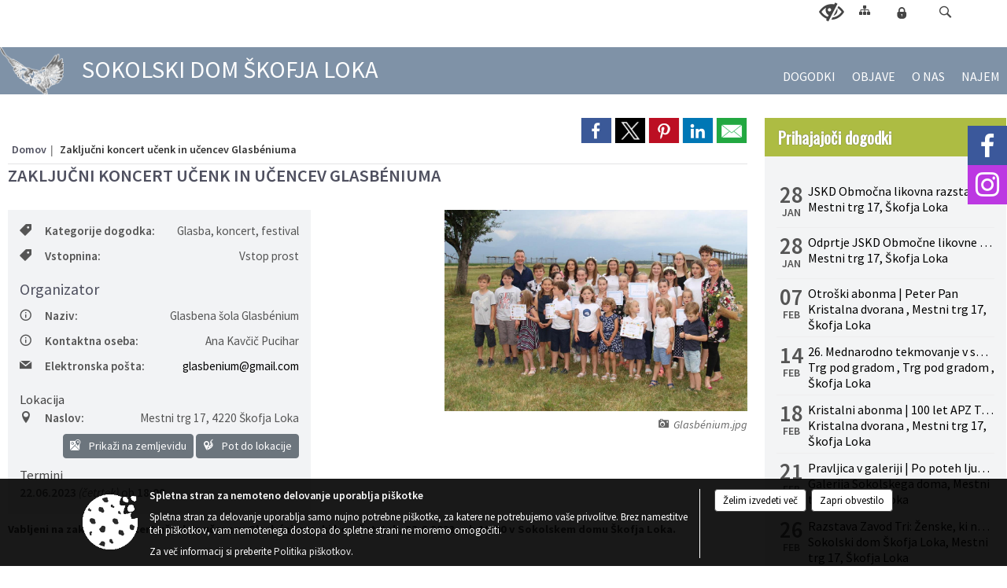

--- FILE ---
content_type: text/html; charset=utf-8
request_url: https://www.sokolskidom.si/objava/758833
body_size: 102148
content:



<!DOCTYPE html>
<html lang="sl">
<head prefix="og: https://ogp.me/ns#">
    <meta charset="utf-8" />
    <meta property="og:type" content="website" />
    <title>Zaključni koncert učenk in učencev Glasb&#233;niuma - sokolskidom.si</title>
    <meta property="og:title" content="Zaključni koncert učenk in učencev Glasb&#233;niuma - sokolskidom.si" />
    <meta property="fb:app_id" content="1414532895426376" />
    <meta name="copyright" content="Copyright Sigmateh, 2025. Vse pravice pridržane.">
    <meta name="author" content="E-občina">
    <meta name="description" content="Vabljeni na zaključni koncert učenk in učencev Glasb&amp;eacute;niuma, ki bo v četrtek, 22.6.2023, ob 18.00 v Sokolskem domu &amp;Scaron;kofja Loka. 
 
 " />
    <meta property="og:description" content="Vabljeni na zaključni koncert učenk in učencev Glasb&amp;eacute;niuma, ki bo v četrtek, 22.6.2023, ob 18.00 v Sokolskem domu &amp;Scaron;kofja Loka. 
 
 " />
    <meta name="keywords" content="novice, aktualno dogajanje, novice v regiji, obcinske novice, občinske novice, oglasna deska, dogajanje v obcini, dogajanje v občini, obcinska stran, občinska stran, novosti v obcini, novosti v občini, Sokolski dom Škofja Loka, Sokolski dom Škofja Loka" />
    <meta name="viewport" content="width=device-width, initial-scale=1.0" />
    
    
                    <meta property="og:url" content="https://www.sokolskidom.si/objava/758833" />
                    <meta property="og:image" content="http://www.sokolskidom.si/Datoteke/Slike/Novice/758833/l_758833_1.jpg" />
                

            <link rel="shortcut icon" href="/favicons/sokolskidom/favicon.ico?v=7kxM7lPYPq">
        <link rel="canonical" href="https://www.sokolskidom.si/objava/758833" />
        <link rel="sitemap" type="application/xml" title="Sitemap" href="/sitemapxml">

    <script src="/bundles/jquerybasic?v=391"></script>

    <script src="/bundles/bootstrap?v=391"></script>


    <!--[if lte IE 9]>
        <link href="/Scripts/animateit/iefix?v=WVNPMo8DK8TNI_w7e8_RCm17J9vKRIQ26uWUHEE5Dy01" rel="stylesheet"/>

    <![endif]-->
    <link href="/Content/osnovno?v=391" rel="stylesheet"/>

    <link href="/Content/bootstrap/bootstrap.min.css?v=391" rel="stylesheet"/>


    <script type="text/javascript">
        window.addEventListener("DOMContentLoaded", function () {
            if (window.navigator.userAgent.indexOf("Trident/") > 0) {
                alert("Ker za brskanje uporabljate starejšo različico spletnega brskalnika, vse funkcionalnosti spletnega mesta morda ne bodo na voljo. Predlagamo, da namestite Microsoft EDGE, Mozilla Firefox, Google Chrome ali katerega od drugih sodobnih spletnih brskalnikov.");
            }
        });
    </script>

    <script class="structured-data-org" type="application/ld+json">
        {
        "@context":"https://schema.org",
        "@type":"Organization",
        "name":"Sokolski dom Škofja Loka",
        "legalName":"Sokolski dom Škofja Loka",
        "url":"https://www.sokolskidom.si",
        "logo":"https://e-obcina.si/Images/Grbi/sokolskidom.png",
        "contactPoint":
        {"@type":"ContactPoint","contactType":"Spletna stran Sokolski dom Škofja Loka","telephone":"[04 511 23 35]","email":"info@sokolskidom.si"}
        }
    </script>



        <link href="/Content/TinyMce/tinymce.min.css" rel="stylesheet" type="text/css" />

            <link href="/Content/Glave/modern5.min.css" rel="stylesheet" type="text/css" />
        <link href="/Content/Personalized/360.min.css" rel="stylesheet" type="text/css" />


    <link rel="stylesheet" href="/Fonts/eoicons/eoicons.css" />

    
    <link href="/Content/Responsive/novica?v=StFp0hTnC6woZi59JX9mogjjEoQcv0xHXfZK_LtP9O01" rel="stylesheet"/>


</head>
<body class="subpage    sl-SI">


    <div id="menu_mobile">
        <div id="header">
            <a href="#menu-left" class="eoicons eoicon-list" style="left: 0;" title="Meni - levo" aria-label="Meni - levo"></a>

            
            <a href="#menu-right" class="eoicons eoicon-user2" style="right: 0;" title="Meni - desno" aria-label="Meni - desno"></a>

        </div>

        <nav id="menu-left" role="navigation" aria-label="Glavna navigacija">
            <ul>
                        <li>
                                <a href="/objave/43" target="_self">
                                    <span>DOGODKI</span>
                                </a>
                                                    </li>
                        <li>
                                    <span>OBJAVE</span>
                                                            <ul>
                                        <li>
                                                <a href="/objava/840816" target="_self">Javni pozivi</a>

                                        </li>
                                </ul>
                        </li>
                        <li>
                                    <span>O NAS</span>
                                                            <ul>
                                        <li>
                                                <a href="/objave/347" target="_self">Vizitka</a>

                                        </li>
                                        <li>
                                                <a href="/objava/97608" target="_self">Predstavitev</a>

                                        </li>
                                        <li>
                                                <a href="/objava/97553" target="_self">Mala galerija Občine Škofja Loka </a>

                                        </li>
                                        <li>
                                                <a href="/objave/255" target="_self">Delovni čas</a>

                                        </li>
                                        <li>
                                                <a href="/objava/97574" target="_self">Logotipi</a>

                                        </li>
                                        <li>
                                                <a href="/objava/97580" target="_self">Zgodovina sokolskega doma</a>

                                        </li>
                                        <li>
                                                <a href="/objava/724357" target="_self">Informacije javnega značaja</a>

                                        </li>
                                </ul>
                        </li>
                        <li>
                                <a href="/objava/97591" target="_self">
                                    <span>NAJEM</span>
                                </a>
                                                    </li>

            </ul>
        </nav>

        <nav id="menu-right" role="navigation" aria-label="Nastavitve">
            <ul>
                    <li>
                        <a id="login-link-mobile" href="/Prijava">Prijava</a>
                        <script type="text/javascript">
                            $(function () {
                                $("#login-link-mobile").prop("href", "/prijava?ReturnUrl=" + window.location.pathname);
                            });
                        </script>
                    </li>
                    <li>
                        <a href="/Registracija">Registracija</a>
                    </li>
            </ul>
        </nav>
    </div>
    <script type="text/javascript">
        $(function () {
            $("#menu-left .mm-btn_close").removeClass("mm-btn_close").addClass("mm-btn_search");
            $("#menu-left .mm-btn_search").attr("href", "javascript:void(0);");

            $(document).on("click", "#menu-left .mm-btn_search", function () {
                $("#menu-left .mm-searchfield").submit();
            });

            $("nav#menu-left .mm-navbars_top .mm-navbar .mm-btn_search").removeAttr("aria-owns"); // brez tega je celotna stran aria-hidden=true
        })



        document.addEventListener(
            "DOMContentLoaded", () => {
            new Mmenu("nav#menu-left", {
                "offCanvas": {
                    "position": "left-front"
                },
                "theme": "dark",
                "navbar": {
                    "title": "Glavni meni"
                },
                "navbars": [
                    {
                        "position": "top",
                        "content": [
                            "searchfield"
                        ]
                    }

,{"position": "bottom","content": ["<a class='eoicons eoicon-facebook' href='https://www.facebook.com/KulturniCenterSokolskiDomSkofjaLoka/'></a>","<a class='eoicons eoicon-phone2' href='tel:04 511 23 35'></a>","<a class='eoicons eoicon-mail' href='mailto:info@sokolskidom.si'></a>"]}                ],
                "searchfield": {
                    placeholder: "Začni iskanje...",
                    title: "Za pričetek iskanja kliknite na puščico >",
                    noResults: "",
                    add: true,
                    search: false,
                    searchIn: "#abc123"
                }
            }, {
                "searchfield": {
                    "form": {
                        action: "/search",
                        method: "get"
                    },
                    "input": {
                        type: "text",
                        name: "search_term",
                        id: "searchform"
                    },
                    "submit": true
                }
            });

            new Mmenu("nav#menu-right", {
                "offCanvas": {
                    "position": "right-front"
                },
                "theme": "dark",
                "navbar": {
                    "title": "Uporabnik"
                }
            });

            if ($("#vsebina .modal").length > 0) {
                $.each($("#vsebina .modal"), function () {
                    $(this).appendTo("body");
                });
            }
        });
    </script>
    <style type="text/css">
        .mm-navbars.mm-navbars--bottom {
            font-size: 1.5rem;
        }
    </style>
<div id="head-container" class="headstyle-modern5 d-print-none">
    <a id="jump-to-main-content" href="#maincontent" aria-label="Skok na vsebino">Skok na vsebino</a>

    <div id="top_row" class="skrij_pod_815">
        <div id="top_menu_container">
        <ul id="top_menu" class="skrij_pod_815">
            
                            <li>
                    <div class="menuItems">
                        <a class="eoicons eoicon-blind" href="#" onclick="$('#bps_control').modal('show');" title="Uporabniki z različnimi oblikami oviranosti"></a>
                    </div>
                </li>
                <li>
                    <div class="menuItems">
                        <a class="eoicons eoicon-sitemap" href="/sitemap" title="Kazalo strani"></a>
                    </div>
                </li>
                                                                                                                                        <li>
                    <a class="eoicons eoicon-locked1" id="login-link" href="/prijava" title="Prijava"></a>
                    <script type="text/javascript">
                        $(function () {
                            $("#login-link").prop("href", "/prijava?ReturnUrl=" + window.location.pathname);
                        });
                    </script>
                </li>
            <li class="search">
                <div class="menuItems">
                    <form id="search_form" method="GET" action="/search">
                        <input aria-label="Iskane ključne besede" id="search_term" name="search_term" placeholder="ISKANJE" />
                        <span aria-label="Išči" class="eoicons eoicon-search" id="search_btn" name="search_btn" role="button"></span>
                        <span id="search_close_button">✕</span>
                    </form>
                </div>
            </li>
        </ul>
        </div>
    </div>

        
        <div id="logo_container">
            <a href="/">
                <img alt="Grb Sokolski dom Škofja Loka" id="logo" src="/Images/Grbi/sokolskidom.png" />
                    <div id="municipality_name">
                        <span class="municipality_word">
                        </span>
Sokolski dom Škofja Loka                                            </div>
            </a>
        </div>

<div id="top_container">        
<div id="menu_desktop">
    <div>
        <div class="MeniClass" role="navigation" aria-label="Glavna navigacija">
            <ul id="main_menu" role="menubar">
                        <li role="none">
                                <a role="menuitem" class="menu_title" href="/objave/43" style="border-color:" target="_self" aria-haspopup="false">
                                    <span style="border-color:">
                                            <span>DOGODKI</span>
                                    </span>
                                </a>
                                                    </li>
                        <li role="none">
                                <a role="menuitem" href="#" target="_self" class="menu_title" aria-haspopup="true">
                                    <span style="border-color:">OBJAVE</span>
                                </a>
                                                            <ul role="menu" class="menu_column" style="border-left-color:;">
                                        <li role="none" class="col-md-auto px-0">
                                                <a role="menuitem" aria-haspopup="false" href="/objava/840816" target="_self">Javni pozivi</a>

                                        </li>
                                </ul>
                        </li>
                        <li role="none">
                                <a role="menuitem" href="#" target="_self" class="menu_title" aria-haspopup="true">
                                    <span style="border-color:">O NAS</span>
                                </a>
                                                            <ul role="menu" class="menu_column" style="border-left-color:;">
                                        <li role="none" class="col-md-auto px-0">
                                                <a role="menuitem" aria-haspopup="false" href="/objave/347" target="_self">Vizitka</a>

                                        </li>
                                        <li role="none" class="col-md-auto px-0">
                                                <a role="menuitem" aria-haspopup="false" href="/objava/97608" target="_self">Predstavitev</a>

                                        </li>
                                        <li role="none" class="col-md-auto px-0">
                                                <a role="menuitem" aria-haspopup="false" href="/objava/97553" target="_self">Mala galerija Občine Škofja Loka </a>

                                        </li>
                                        <li role="none" class="col-md-auto px-0">
                                                <a role="menuitem" aria-haspopup="false" href="/objave/255" target="_self">Delovni čas</a>

                                        </li>
                                        <li role="none" class="col-md-auto px-0">
                                                <a role="menuitem" aria-haspopup="false" href="/objava/97574" target="_self">Logotipi</a>

                                        </li>
                                        <li role="none" class="col-md-auto px-0">
                                                <a role="menuitem" aria-haspopup="false" href="/objava/97580" target="_self">Zgodovina sokolskega doma</a>

                                        </li>
                                        <li role="none" class="col-md-auto px-0">
                                                <a role="menuitem" aria-haspopup="false" href="/objava/724357" target="_self">Informacije javnega značaja</a>

                                        </li>
                                </ul>
                        </li>
                        <li role="none">
                                <a role="menuitem" class="menu_title" href="/objava/97591" style="border-color:" target="_self" aria-haspopup="false">
                                    <span style="border-color:">
                                            <span>NAJEM</span>
                                    </span>
                                </a>
                                                    </li>
            </ul>
        </div>
    </div>
</div>


    </div>

</div>

<script type="text/javascript">
    function toggleSearchInput() {
        if ($('.search .menuItems #search_term').width() > 0) {
            $('.search .menuItems #search_term').removeClass("active");
            $('.search .menuItems #search_btn').removeClass("active");
            $('.search .menuItems #search_close_button').removeClass("active");
        } else {
            $('.search .menuItems #search_term').focus();
            $('.search .menuItems #search_term').addClass("active");
            $('.search .menuItems #search_btn').addClass("active");
            $('.search .menuItems #search_close_button').addClass("active");
        }
        $('#top_menu_container #top_menu li:not(.search)').fadeToggle(800);
    }

    $(document).on("click", ".search .menuItems #search_btn", function () {
        if ($('.search .menuItems #search_term').width() > 0) {
            $(".search .menuItems #search_form").submit();
        } else {
            toggleSearchInput();
        }
    });

    $(document).on("click", ".search .menuItems #search_close_button", function () {
        toggleSearchInput();
    });

    $(function () {
        if ($('#top_container #main_menu ul').length > 0) {
            new Menubar($('#top_container #main_menu').get(0)).init();
        }

        if ($(window).width() < 815) {
            $("#menu_mobile").show();
        }

    });

    $(window).resize(function () {
        if ($(window).width() < 815) {
            $("#menu_mobile").show();
        } else {
            $("#menu_mobile").hide();
        }
    });
</script>

        <link href="/Content/Stili/osnovni3.min.css" rel="stylesheet" type="text/css" />

        <div id="top_section_title_container">
              
        </div>
    


    <div id="sidebar">
            <div id="social_sidebar">
                    <a href="https://www.facebook.com/KulturniCenterSokolskiDomSkofjaLoka/" target="_blank" class="eoicons eoicon-facebook" title="Facebook"></a>
                                                                    <a href="https://www.instagram.com/sokolskidomskofjaloka/" target="_blank" class="eoicons eoicon-instagram" title="Instagram"></a>
                                            </div>



            <div id="bps-popup" class="skrij_nad_815 d-print-none">
                <div>
                    <a href="#" onclick="$('#bps_control').modal('show');" class="eoicons eoicon-eye" title="Uporabniki z različnimi oblikami oviranosti"></a>
                </div>
            </div>
    </div>
    <div id="vsebina" data-id="758833">
            <div id="middle-column" class=" margin-right-menu" role="main">
                <a name="maincontent"></a>
                




    <div class="spodnja_crta osrednji_vsebina" style="overflow: visible;">
        

<div class="social_row d-print-none">
    <div class="social-group">
        <div class="title">Deli s prijatelji</div>
        <div class="plugins">
            <button type="button" class="social-facebook image-effect-1" role="link" title="Deli na omrežju Facebook" onclick="window.open('http://www.facebook.com/sharer.php?u=https://www.sokolskidom.si/objava/758833', 'mywin' ,'left=50,top=50,width=600,height=350,toolbar=0'); return false;"></button>
            <button type="button" class="social-x image-effect-1" role="link" title="Deli na omrežju Twitter" onclick="window.open('https://twitter.com/intent/tweet?text=Zaključni koncert učenk in učencev Glasb&#233;niuma - sokolskidom.si&amp;url=https://www.sokolskidom.si/objava/758833;via=E-obcina.si', 'mywin' ,'left=50,top=50,width=600,height=350,toolbar=0'); return false;"></button>
            <button type="button" class="social-pinterest image-effect-1" role="link" title="Deli na omrežju Pinterest" onclick="window.open('http://pinterest.com/pin/create/button/?url=https://www.sokolskidom.si/objava/758833&amp;media=https://www.e-obcina.si/Datoteke/Slike/Novice/758833/l_758833_1.jpg', 'mywin' ,'left=50,top=50,width=600,height=350,toolbar=0'); return false;"></button>
            <button type="button" class="social-linkedin image-effect-1" role="link" title="Deli na omrežju LinkedIn" onclick="window.open('http://www.linkedin.com/shareArticle?mini=true&url=https://www.sokolskidom.si/objava/758833&amp;media=https://www.e-obcina.si/Datoteke/Slike/Novice/758833/l_758833_1.jpg', 'mywin' ,'left=50,top=50,width=600,height=350,toolbar=0'); return false;"></button>
            <button type="button" class="social-mail image-effect-1" role="link" title="Pošlji po e-pošti" onclick="window.open('mailto:?subject=Zaključni koncert učenk in učencev Glasb&#233;niuma - sokolskidom.si&body=https://www.sokolskidom.si/objava/758833&amp;');"></button>
        </div>
    </div>
</div><input id="current_content_id" name="current_content_id" type="hidden" value="6364" /><div id="current-location" class="d-print-none colored_links">
    <div>
        <a style="overflow: hidden; display: inline-block;" href="/">Domov</a>
         <span id="current-location-title" class="odreziTekstDodajTriPike">Zaključni koncert učenk in učencev Glasbéniuma</span>    </div>
</div>
    <h1 id="main_title">

Zaključni koncert učenk in učencev Glasb&#233;niuma    </h1>




            <div id="short_info">
                    <span style="padding-right: 15px;"><span class="emunicipality-calendar-icon emunicipality-calendar-icon-md" data-bs-toggle="tooltip" title="Datum objave"></span>25. 4. 2023</span>
                                    <span style="padding-right: 15px;">
                        <span class="emunicipality-author-icon emunicipality-author-icon-md" data-bs-toggle="tooltip" title="Objavil"></span>
Tea O.                    </span>
                                    <span style="padding-right: 15px;"><span class="emunicipality-stat-icon emunicipality-stat-icon-md" data-bs-toggle="tooltip" title="Število ogledov (podatek se osveži vsakih 15 minut)"></span>580</span>
            </div>



        <ul class="main-post-tabs nav nav-tabs mt-3" style="clear: left; display: none;">
                        <li class="nav-item">
                <a class="nav-link active" data-id="category_default" data-bs-toggle="tab" href="#category_default">
Osnovni podatki                </a>
            </li>
                    </ul>

        <input id="current_page" name="current_page" type="hidden" value="1" />
        <input id="current_tab" name="current_tab" type="hidden" value="" />

        <div class="tab-content" style="clear: left;">
            <div id="category_default" class="tab-pane active">
                



<div class="details_category_43" style="margin-top: 15px; clear: both;">
                    <div id="cover_image" style="float: right;">
                    <figcaption itemprop="caption description">
                        <a title="Glasb&#233;nium.jpg" href="/Datoteke/Slike/Novice/758833/l_758833_1.jpg" rel="picture[gallery]" class="image-container">
                            <img alt="" aria-hidden="true" src="/Datoteke/Slike/Novice/758833/l_758833_1.jpg" style="max-width: 400px; padding: 0 0 15px 15px;" />
                                <div class="caption_details" style="font-style: italic; color: #666; padding-left: 10px; position: relative; top: -7px; text-align: right; font-size: .9rem; max-width: 400px;"><span class="eoicons eoicon-camera" style="margin-right: 5px;"></span>Glasb&#233;nium.jpg</div>
                        </a>
                    </figcaption>
                </div>




<div class="podrobnosti spodnja_crta detailsbox_style_1">
            <div class="details-content">
                                        <div style="clear: both; position: relative;">
                            
                <label style="float: left; font-weight: 600;"><span class="eoicons eoicon-tag"></span>Kategorije dogodka:</label>
                <span style="float: right; padding-left: 28px;">

Glasba, koncert, festival                </span>

                        </div>
                        <div style="clear: both; position: relative;">
                            
                <label style="float: left; font-weight: 600;"><span class="eoicons eoicon-tag"></span>Vstopnina:</label>
                <span style="float: right; padding-left: 28px;">

Vstop prost                </span>

                        </div>
                        <div style="clear: both; position: relative;">
                            
                                    <h2 class="content_subtitle">
                                        Organizator
                                    </h2>
<div style="clear: both; position: relative;">
                                <label style="float: left; font-weight: 600;"><span class="eoicons eoicon-info2"></span>Naziv:</label>
                            <span style="float: right; padding-left: 28px; clear: right;">Glasbena šola Glasbénium</span>
</div><div style="clear: both; position: relative;">
                                <label style="float: left; font-weight: 600;"><span class="eoicons eoicon-info2"></span>Kontaktna oseba:</label>
                            <span style="float: right; padding-left: 28px; clear: right;">Ana Kavčič Pucihar </span>
</div><div style="clear: both; position: relative;">
                    <label style="float: left; font-weight: 600;"><span class="eoicons eoicon-mail"></span>Elektronska pošta:</label>
                        <span style="float: right; padding-left: 28px; clear: right;"><a href="mailto:glasbenium@gmail.com">glasbenium@gmail.com</a></span>
</div>
                        </div>
                        <div style="clear: both; position: relative;">
                            
                        <div class="podnaslov">Lokacija</div>
                        <div class="details-content">
                                <div>
                                    <label style="float: left; font-weight: 600;"><span class="eoicons eoicon-location"></span>Naslov:</label>
                                    <span itemprop="address" itemscope itemtype="http://schema.org/PostalAddress" style="float: right; padding-left: 28px;">
<span itemprop="streetAddress">Mestni trg 17</span>,                                        <span itemprop="addressLocality">4220 Škofja Loka</span>                                    </span>
                                </div>

                            <div style="clear: both; text-align: right;">
                                    <span onclick="showLocationOnMap(758833);" class="btn btn-secondary btn-sm" aria-label="Prikaži na zemljevidu" style="cursor: pointer;" itemprop="googlemaps">
                                        <span class="eoicons eoicon-googlemaps" style="color: #FFF;" aria-hidden="true"></span> Prikaži na zemljevidu
                                    </span>
                                                                    <span onclick="OpenPlatformDependentGeoLink(46.16465729999999, 14.307485400000019);" class="btn btn-secondary btn-sm" aria-label="Pot do lokacije" style="cursor: pointer;">
                                        <span class="eoicons eoicon-route" style="color: #FFF;" aria-hidden="true"></span> Pot do lokacije
                                    </span>
                            </div>
                        </div>

                        </div>


            </div>

        <div class="podnaslov">Termini</div>
        <div class="details-content">

                    <div itemprop="startDate">
                        <span style="font-weight: 600;">22.06.2023</span><span style="font-style: italic;"> (četrtek)</span> ob <span style="font-weight: 600;">18:00</span>
                    </div>
        </div>

    

</div>

<script type="text/javascript">
    $(function () {
        $('.podrobnosti').filter(function () {
            return $.trim($(this).text()).length == 0;
        }).remove();
    });
</script>
            <div style="clear: left;">
                
                    <div class="opis obogatena_vsebina colored_links">
                        
                        <div><strong>Vabljeni na zaključni koncert učenk in učencev Glasb&eacute;niuma, ki bo v četrtek, 22.6.2023, ob 18.00 v Sokolskem domu &Scaron;kofja Loka.&nbsp;</strong></div>
<div>&nbsp;</div>
<div>&nbsp;</div>
                    </div>

            </div>
            <div style="clear: left;">
                

<div class="priloge">
</div>
            </div>
            <div style="clear: left;">
                



<div class="gallery gallery_big">

</div>
            </div>
            <div style="clear: left;">
                

<div class="priloge">
</div>
            </div>



    

    



    



    
    

    

</div>


        <h2 class="related-posts-title" style="margin-top: 20px;">
            Dogodki v občini
        </h2>
        <div class="row relatedposts">
                <div class="card-group col-sm-3 mb-3">
                    <a href="/dogodek/1143621" class="card">
                        <div class="card-img-top" style="background-image: url('/Datoteke/Slike/Novice/1143621/m_1143621_1.jpg'); background-repeat: no-repeat; background-size: contain; background-position-x: center;"></div>

                        <div class="card-body">
                            <h5 class="card-title color1 ellipsis mt-0">Kristalni abonma | 100 let APZ Tone Tomšič</h5>
                                <p class="card-text"><span class="eoicons eoicon-calendar"></span>18. 02. 2026</p>
                        </div>
                    </a>
                </div>
                <div class="card-group col-sm-3 mb-3">
                    <a href="/dogodek/1145842" class="card">
                        <div class="card-img-top" style="background-image: url('/Datoteke/Slike/Novice/1145842/m_1145842_1.jpg'); background-repeat: no-repeat; background-size: contain; background-position-x: center;"></div>

                        <div class="card-body">
                            <h5 class="card-title color1 ellipsis mt-0">Pravljica v galeriji | Po poteh ljudskih pravljic in pesmi</h5>
                                <p class="card-text"><span class="eoicons eoicon-calendar"></span>21. 02. 2026</p>
                        </div>
                    </a>
                </div>
                <div class="card-group col-sm-3 mb-3">
                    <a href="/dogodek/1225746" class="card">
                        <div class="card-img-top" style="background-image: url('/Datoteke/Slike/Novice/1225746/m_1225746_1.jpg'); background-repeat: no-repeat; background-size: contain; background-position-x: center;"></div>

                        <div class="card-body">
                            <h5 class="card-title color1 ellipsis mt-0">Odprtje razstave Zavod Tri: Ženske, ki nas navdihujejo</h5>
                                <p class="card-text"><span class="eoicons eoicon-calendar"></span>26. 02. 2026</p>
                        </div>
                    </a>
                </div>
                <div class="card-group col-sm-3 mb-3">
                    <a href="/dogodek/1141803" class="card">
                        <div class="card-img-top" style="background-image: url('/Datoteke/Slike/Novice/1141803/m_1141803_1.jpg'); background-repeat: no-repeat; background-size: contain; background-position-x: center;"></div>

                        <div class="card-body">
                            <h5 class="card-title color1 ellipsis mt-0">Otroški abonma | Bremenski godci</h5>
                                <p class="card-text"><span class="eoicons eoicon-calendar"></span>14. 03. 2026</p>
                        </div>
                    </a>
                </div>
        </div>
            <h2 class="related-posts-title" style="margin-top: 30px;">
                Dogodki v regiji
            </h2>
            <div class="row relatedposts">
                    <div class="card-group col-sm-3 mb-3">
                        <a href="https://www.skofjaloka.si/dogodek/1215232" class="card">
                            <div class="card-img-top" style="background-image: url('/Datoteke/Slike/Novice/1215232/m_1215232_1.jpg'); background-repeat: no-repeat; background-size: contain;"></div>
                            <div class="card-label">Škofja Loka</div>

                            <div class="card-body">
                                <h5 class="card-title color1 ellipsis mt-0">ČAS TEČE - Marjan Manček</h5>
                                    <p class="card-text"><span class="eoicons eoicon-calendar"></span>27. 01. 2026</p>
                            </div>
                        </a>
                    </div>
                    <div class="card-group col-sm-3 mb-3">
                        <a href="https://www.preddvor.si/dogodek/1176335" class="card">
                            <div class="card-img-top" style="background-image: url('/Datoteke/Slike/Novice/1176335/m_1176335_1.jpg'); background-repeat: no-repeat; background-size: contain;"></div>
                            <div class="card-label">Preddvor</div>

                            <div class="card-body">
                                <h5 class="card-title color1 ellipsis mt-0">Petki za mlade: druženje, pomoč pri učenju, ustvarjanje</h5>
                                    <p class="card-text"><span class="eoicons eoicon-calendar"></span>27. 01. 2026</p>
                            </div>
                        </a>
                    </div>
                    <div class="card-group col-sm-3 mb-3">
                        <a href="https://www.ziri.si/dogodek/1187661" class="card">
                            <div class="card-img-top" style="background-image: url('/Datoteke/Slike/Novice/1187661/m_1187661_1.jpg'); background-repeat: no-repeat; background-size: contain;"></div>
                            <div class="card-label">Žiri</div>

                            <div class="card-body">
                                <h5 class="card-title color1 ellipsis mt-0">Čas teče - Marjan Manček</h5>
                                    <p class="card-text"><span class="eoicons eoicon-calendar"></span>27. 01. 2026</p>
                            </div>
                        </a>
                    </div>
                    <div class="card-group col-sm-3 mb-3">
                        <a href="https://www.ziri.si/dogodek/1222945" class="card">
                            <div class="card-img-top" style="background-image: url('/Datoteke/Slike/Novice/1222945/m_1222945_1.jpg'); background-repeat: no-repeat; background-size: contain;"></div>
                            <div class="card-label">Žiri</div>

                            <div class="card-body">
                                <h5 class="card-title color1 ellipsis mt-0">Razstava klekljanih križev</h5>
                                    <p class="card-text"><span class="eoicons eoicon-calendar"></span>24. 04. 2026</p>
                            </div>
                        </a>
                    </div>
            </div>

<link href="/Content/prettyphoto?v=Ni9Ui5ITfpqR7CsZ3wLjkofZnACGbCMJpy2-Ah50X4A1" rel="stylesheet"/>

<script src="/bundles/prettyphoto?v=nOAa94hOdnOlTveHTEXlwqH1mFhaoTAWhY6beQyUerU1"></script>


<script type="text/javascript">
    $(function() {
        $("a[rel^='picture']").magnificPopup({type:'image', gallery: { enabled: true } });
    });
</script>
            </div>
                    </div>
    </div>


<script type="text/javascript">
    $(function () {
        $(".main-post-tabs").each(function () {
            if ($(this).find('> li').length > 1) {
                $(this).css("display", "flex");
            }
        });

        initBootstrapTooltips();

        var hash = window.location.hash.substr(1);
        if (hash != "") {
            $('.nav-tabs a[href="#' + hash + '"]').tab('show');
        }

        $("body").addClass("single_post");
    });

    $('.main-post-tabs a').click(function (e) {
        if ($(this).data("id").substring(0, 8) == "category") {
            $("#current_tab").val($(this).data("id").substring(8));
            window.location.hash = $(this).data("id"); // spremenimo hash v url-ju zaradi povratka na isto stran (npr. iz seje komisije nazaj na komisijo)
            $('html, body').animate({ scrollTop: '0px' }, 300);
        }
    });

    function UpdateList() {
        $('.main-post-tabs a[href="#category' + ($("#current_tab").val() != '' ? $("#current_tab").val() : 0) + '"]').tab('show');
        $("#category" + ($("#current_tab").val() != '' ? $("#current_tab").val() : 0)).html('<div class="loading_svg_1"></div>');
        $.ajax({
            url: "/GetPosts",
            type: "POST",
            cache: false,
            data: {
                page: $("#current_page").val(),
                related_post_id: 758833,
                eo_id: 360,
                municipality_id: 360,
                category_id: $("#current_tab").val()
            },
            success: function (response) {
                $("#category" + ($("#current_tab").val() != '' ? $("#current_tab").val() : 0)).html(response);
            }
        });
    }

    
</script>
            </div>
            <div id="side-menu">

                    <div id="right-column" role="navigation" aria-label="Desno stransko področje" style="">


<div class="menuBoxEvents menuBox custom_class_events">
        <h2 class="box-header color1">
            <a href="/dogodki">Prihajajoči dogodki</a>
        </h2>
    <div class="box-content">
            <ul>
                    <li>
                        <div class="date_container">
                            <div class="day">28</div>
                            <div class="month">jan</div>
                        </div>
                        <div class="details">
                            <a href="/objava/1210221" >
                                <div class="odreziTekstDodajTriPike title" style="padding-top: 3px;">JSKD Območna likovna razstava 2026</div>
                                <div class="location" style="min-height: 17px;">
                                    Mestni trg 17, Škofja Loka
                                </div>
                            </a>
                        </div>
                    </li>
                    <li>
                        <div class="date_container">
                            <div class="day">28</div>
                            <div class="month">jan</div>
                        </div>
                        <div class="details">
                            <a href="/objava/1210233" >
                                <div class="odreziTekstDodajTriPike title" style="padding-top: 3px;">Odprtje JSKD Območne likovne razstave 2026</div>
                                <div class="location" style="min-height: 17px;">
                                    Mestni trg 17, Škofja Loka
                                </div>
                            </a>
                        </div>
                    </li>
                    <li>
                        <div class="date_container">
                            <div class="day">07</div>
                            <div class="month">feb</div>
                        </div>
                        <div class="details">
                            <a href="/objava/1141802" >
                                <div class="odreziTekstDodajTriPike title" style="padding-top: 3px;">Otroški abonma | Peter Pan</div>
                                <div class="location" style="min-height: 17px;">
                                    Kristalna dvorana , Mestni trg 17, Škofja Loka
                                </div>
                            </a>
                        </div>
                    </li>
                    <li>
                        <div class="date_container">
                            <div class="day">14</div>
                            <div class="month">feb</div>
                        </div>
                        <div class="details">
                            <a href="/objava/1225740" >
                                <div class="odreziTekstDodajTriPike title" style="padding-top: 3px;">26. Mednarodno tekmovanje v smučanju po starem</div>
                                <div class="location" style="min-height: 17px;">
                                    Trg pod gradom , Trg pod gradom , Škofja Loka
                                </div>
                            </a>
                        </div>
                    </li>
                    <li>
                        <div class="date_container">
                            <div class="day">18</div>
                            <div class="month">feb</div>
                        </div>
                        <div class="details">
                            <a href="/objava/1143621" >
                                <div class="odreziTekstDodajTriPike title" style="padding-top: 3px;">Kristalni abonma | 100 let APZ Tone Tomšič</div>
                                <div class="location" style="min-height: 17px;">
                                    Kristalna dvorana , Mestni trg 17, Škofja Loka
                                </div>
                            </a>
                        </div>
                    </li>
                    <li>
                        <div class="date_container">
                            <div class="day">21</div>
                            <div class="month">feb</div>
                        </div>
                        <div class="details">
                            <a href="/objava/1145842" >
                                <div class="odreziTekstDodajTriPike title" style="padding-top: 3px;">Pravljica v galeriji | Po poteh ljudskih pravljic in pesmi</div>
                                <div class="location" style="min-height: 17px;">
                                    Galerija Sokolskega doma, Mestni trg 17, Škofja Loka
                                </div>
                            </a>
                        </div>
                    </li>
                    <li>
                        <div class="date_container">
                            <div class="day">26</div>
                            <div class="month">feb</div>
                        </div>
                        <div class="details">
                            <a href="/objava/1225747" >
                                <div class="odreziTekstDodajTriPike title" style="padding-top: 3px;">Razstava Zavod Tri: Ženske, ki nas navdihujejo</div>
                                <div class="location" style="min-height: 17px;">
                                    Sokolski dom Škofja Loka, Mestni trg 17, Škofja Loka
                                </div>
                            </a>
                        </div>
                    </li>
                    <li>
                        <div class="date_container">
                            <div class="day">26</div>
                            <div class="month">feb</div>
                        </div>
                        <div class="details">
                            <a href="/objava/1225746" >
                                <div class="odreziTekstDodajTriPike title" style="padding-top: 3px;">Odprtje razstave Zavod Tri: Ženske, ki nas navdihujejo</div>
                                <div class="location" style="min-height: 17px;">
                                    Sokolski dom Škofja Loka, Mestni trg 17, Škofja Loka
                                </div>
                            </a>
                        </div>
                    </li>
                    <li>
                        <div class="date_container">
                            <div class="day">07</div>
                            <div class="month">mar</div>
                        </div>
                        <div class="details">
                            <a href="/objava/1145846" >
                                <div class="odreziTekstDodajTriPike title" style="padding-top: 3px;">Pravljica v galeriji | Varuška za medvedke</div>
                                <div class="location" style="min-height: 17px;">
                                    Galerija Sokolskega doma, Mestni trg 17, Škofja Loka
                                </div>
                            </a>
                        </div>
                    </li>
                    <li>
                        <div class="date_container">
                            <div class="day">08</div>
                            <div class="month">mar</div>
                        </div>
                        <div class="details">
                            <a href="/objava/1225742" >
                                <div class="odreziTekstDodajTriPike title" style="padding-top: 3px;">Aroma ljubezni ob dnevu žena</div>
                                <div class="location" style="min-height: 17px;">
                                    Sokolski dom Škofja Loka, Mestni trg 17, Škofja Loka
                                </div>
                            </a>
                        </div>
                    </li>
                    <li>
                        <div class="date_container">
                            <div class="day">11</div>
                            <div class="month">mar</div>
                        </div>
                        <div class="details">
                            <a href="/objava/1143622" >
                                <div class="odreziTekstDodajTriPike title" style="padding-top: 3px;">Kristalni abonma | Mladi Ločani: Žiga Trilar z gosti</div>
                                <div class="location" style="min-height: 17px;">
                                    Kristalna dvorana , Mestni trg 17, Škofja Loka
                                </div>
                            </a>
                        </div>
                    </li>
                    <li>
                        <div class="date_container">
                            <div class="day">14</div>
                            <div class="month">mar</div>
                        </div>
                        <div class="details">
                            <a href="/objava/1141803" >
                                <div class="odreziTekstDodajTriPike title" style="padding-top: 3px;">Otroški abonma | Bremenski godci</div>
                                <div class="location" style="min-height: 17px;">
                                    Kristalna dvorana , Mestni trg 17, Škofja Loka
                                </div>
                            </a>
                        </div>
                    </li>
                    <li>
                        <div class="date_container">
                            <div class="day">19</div>
                            <div class="month">mar</div>
                        </div>
                        <div class="details">
                            <a href="/objava/1225749" >
                                <div class="odreziTekstDodajTriPike title" style="padding-top: 3px;">Pasijonska razstava: Škofjeloški pasijon v klekljani čipki</div>
                                <div class="location" style="min-height: 17px;">
                                    Sokolski dom Škofja Loka, Mestni trg 17, Škofja Loka
                                </div>
                            </a>
                        </div>
                    </li>
                    <li>
                        <div class="date_container">
                            <div class="day">19</div>
                            <div class="month">mar</div>
                        </div>
                        <div class="details">
                            <a href="/objava/1225748" >
                                <div class="odreziTekstDodajTriPike title" style="padding-top: 3px;">Odprtje pasijonske razstave Škofjeloški pasijon v klekljani čipki</div>
                                <div class="location" style="min-height: 17px;">
                                    Sokolski dom Škofja Loka, Mestni trg 17, Škofja Loka
                                </div>
                            </a>
                        </div>
                    </li>
                    <li>
                        <div class="date_container">
                            <div class="day">08</div>
                            <div class="month">apr</div>
                        </div>
                        <div class="details">
                            <a href="/objava/1143628" >
                                <div class="odreziTekstDodajTriPike title" style="padding-top: 3px;">Kristalni abonma | Ljubljana–Dunaj</div>
                                <div class="location" style="min-height: 17px;">
                                    Kristalna dvorana , Mestni trg 17, Škofja Loka
                                </div>
                            </a>
                        </div>
                    </li>
                    <li>
                        <div class="date_container">
                            <div class="day">11</div>
                            <div class="month">apr</div>
                        </div>
                        <div class="details">
                            <a href="/objava/1141805" >
                                <div class="odreziTekstDodajTriPike title" style="padding-top: 3px;">Otroški abonma | Skrivnostno vesolje</div>
                                <div class="location" style="min-height: 17px;">
                                    Kristalna dvorana , Mestni trg 17, Škofja Loka
                                </div>
                            </a>
                        </div>
                    </li>
            </ul>
    </div>
</div><div class="menuBoxDynamicContent menuBox">
        <h2 class="box-header color1">
            <span>
                VSTOPNICE
            </span>
        </h2>
    <div class="box-content">
        <div style="margin-top: 5px;">
            Na večino dogodkov v Kulturnem centru Škofja Loka je vstop prost. Sicer pa lahko vstopnice rezervirate (04 511 23 35; info@sokolskidom.si) ali pa jih kupite v okviru delovnega časa Sokolskega doma Škofja Loka.
        </div>
    </div>
</div><div class="menuBoxDynamicContent menuBox">
        <h2 class="box-header color1">
            <span>
                Ustanoviteljica
            </span>
        </h2>
    <div class="box-content">
        <div style="margin-top: 5px;">
             <a href="http://www.skofjaloka.si/" target=“_blank"> <img class="image-effect-1" src="/Datoteke/UpravljalecDatotek/360/občina%20škofja%20loka.jpg" style="width: 100%; border: none;"> </a>


        </div>
    </div>
</div>

<div class="boxEventsCalendar menuBox" >
        <h2 class="box-header color1">
            <a href="/dogodki">Koledar dogodkov</a>
        </h2>
    <div id="calendar320339" class="box-content">
        <div id="graphiccalendar"><div class="calendar_popup" style="position: absolute; z-index: 1000; background-color: #FFF; display: none;"></div></div>
    </div>
</div>



<script type="text/javascript">
    $(function () {
        function registerOpenSameDayEvent() {
            $(document).on('click keydown', '#calendar320339 #graphiccalendar .datepicker .datepicker-days td.day:not(.disabled)', function (e) {
                if (e.type === 'click' || (e.type === 'keydown' && (e.key === 'Enter' || e.key === ' '))) {
                    if (e.type === 'keydown') {
                        e.preventDefault();
                    }

                    var selectedDay = $(this).attr('data-day').replace(/\s+/g, '');
                    location.href ='/EventsOnDate?date=' + selectedDay;
                }
            });
        }

        $('#calendar320339 #graphiccalendar').on('dp.change', function (e) {
            var dateTimePicker = $(this).data("DateTimePicker");
            if (typeof dateTimePicker !== 'undefined') {
                location.href = '/EventsOnDate?date=' + dateTimePicker.viewDate().format('DD.MM.YYYY');
            }
        });

        $('#calendar320339 #graphiccalendar').on('dp.show', function (e) {
            registerOpenSameDayEvent();
        });

        $('#calendar320339 #graphiccalendar').on('dp.update', function (e) {
            if (e.change == 'M' || e.change == 'YYYY') {
                refreshEventsCalendar(e.viewDate._d);
            }
        });

        refreshEventsCalendar(new Date());

        let events = [];
        function refreshEventsCalendar(date) {
            let new_date = date;
            $.ajax({
                context: this,
                url: "/GetEvents",
                type: "GET",
                data: {
                    year: date.getFullYear(),
                    month: date.getMonth() + 1,
                    num_of_days_tolerance: 7
                                    },
                cache: false,
                success: function (response) {
                    if (typeof $('#calendar320339 #graphiccalendar').data("DateTimePicker") !== 'undefined') {
                        $('#calendar320339 #graphiccalendar').data("DateTimePicker").destroy();
                    }

                    let enabled_dates = [];
                    let disabled_days = [];
                    events = [];

                    if (response.disabled) {
                        jQuery.each(response.disabled_days, function () {
                            disabled_days.push(moment(this.toString()));
                        });
                    } else {
                        jQuery.each(response.events, function () {
                            enabled_dates.push(moment(this.formatted_datetime.toString()));
                            events.push([moment(this.formatted_datetime.toString()).format('DD.MM.YYYY'), moment(this.datetime.toString()).format('H.mm'), this.title, this.location]);
                        });
                    }

                    if (response.disabled) {
                        $('#calendar320339 #graphiccalendar').datetimepicker({
                            inline: true,
                            locale: 'sl',
                            format: 'dd.MM.yyyy',
                            defaultDate: moment("1." + (new_date.getMonth() + 1) + "." + new_date.getFullYear(), "DD.MM.YYYY"),
                            disabledDates: disabled_days
                        });
                    } else {
                        $('#calendar320339 #graphiccalendar').datetimepicker({
                            inline: true,
                            locale: 'sl',
                            format: 'dd.MM.yyyy',
                            defaultDate: moment("1." + (new_date.getMonth() + 1) + "." + new_date.getFullYear(), "DD.MM.YYYY"),
                            enabledDates: enabled_dates
                        });
                    }

                    $cal = $("#calendar320339");
                    let applyCalendarTabIndex = function () {
                        let $w = $cal.find('.bootstrap-datetimepicker-widget');

                        $w.find('td.day').each(function () {
                            let $td = $(this);

                            if ($td.hasClass('disabled')) {
                                $td
                                    .attr('tabindex', '-1').attr('aria-disabled', 'true').css('cursor', 'default');
                            } else {
                                $td
                                    .attr('tabindex', '0').attr('aria-disabled', 'false').css('cursor', 'pointer');
                            }
                        });


                        $w.find('th.prev, th.next, th.picker-switch').attr('tabindex', '-1');
                    };

                    applyCalendarTabIndex();

                    $cal.off('dp.update.zdsma dp.change.zdsma dp.viewUpdate.zdsma');
                    $cal.on('dp.update.zdsma dp.change.zdsma dp.viewUpdate.zdsma', function () {
                        applyCalendarTabIndex();
                    });
                }
            });
        }

        $(document).on("mouseenter", "#calendar320339 #graphiccalendar .day:not(.disabled)", function (e) {
            $("#calendar320339 #graphiccalendar .calendar_popup").show();

            let day = $(this).data("day").replace(" ", "").replace(" ", "");
            let events_result = "";

            $.each(events, function () {
                if (day == this[0] || day.replace('/', '.').replace('/', '.') == this[0]) {
                    events_result += "<li>" + (this[1] != "0.00" ? this[1] + ": " : "") + this[2] + "<div style=\"color: #999;\">" + (this[3] == null ? '' : this[3]) + "</div></li>";
                }
            });

            let popup_container = "<div class=\"title color1_85transparency\">" + day + "</div><ul>" + events_result + "</ul>";
            $("#calendar320339 #graphiccalendar .calendar_popup").html(popup_container);

            $("#calendar320339 #graphiccalendar .calendar_popup").css("left", $(this).position().left);
            $("#calendar320339 #graphiccalendar .calendar_popup").css("top", $(this).position().top - $("#calendar320339 #graphiccalendar .calendar_popup").height());
        });

        $(document).on("mouseleave", "#calendar320339 #graphiccalendar .day:not(.disabled)", function () {
            $("#calendar320339 #graphiccalendar .calendar_popup").hide();
        });
    });
</script>                    </div>
            </div>


            <div id="bps_control" class="modal fade" tabindex="-1" role="dialog" aria-hidden="true">
                <div class="modal-dialog modal-lg">
                    <div class="modal-content">
                        <div class="modal-header">
                            <div class="modal-title">Dostopnost za uporabnike z različnimi oblikami oviranosti</div>
                            <button type="button" class="btn-close" data-bs-dismiss="modal" style="background-color: #FFF; border: 0; font-size: 2.5em;" title="Zapri" autofocus>&times;</button>
                        </div>
                        <div class="modal-body printable-area">
                            <h2 style="font-weight: 600; font-size: 1.2rem; margin-top: 10px;">Velikost pisave</h2>
                            <div id="fontsize_select">
                                <a href="javascript:void(0);" id="fontsize_btn_minus" tabindex="0" class="fontsize_btn btn-custombgcolor" style="font-size: 17px !important;" onclick="zoom_page(-2);">Pomanjšaj (-)</a>
                                <a href="javascript:void(0);" id="fontsize_btn_reset" tabindex="0" class="fontsize_btn btn-custombgcolor" style="font-size: 17px !important;" onclick="zoom_page(0); display: none;">Ponastavi / privzeta velikost Ponastavi / privzeta velikost</a>
                                <a href="javascript:void(0);" id="fontsize_btn_plus" tabindex="0" class="fontsize_btn btn-custombgcolor" style="font-size: 17px !important;" onclick="zoom_page(2);">Povečaj (+)</a>
                            </div>
                            <h2 style="font-weight: 600; font-size: 1.2rem; margin-top: 30px;">Barvna shema</h2>
                            <div style="font-size: 1.05rem;">Spletna stran naj bo prikazana v naslednji barvni shemi:</div>
                            <div id="colorscheme_select" style="overflow: auto; margin-bottom: 25px;">
                                <a href="javascript:void(0);" onclick="location.href=window.location.pathname + '?viewmode=kw'" class="selector" style="background-color: #FFF; color: #000;">Črno na belem</a>
                                <a href="javascript:void(0);" onclick="location.href=window.location.pathname + '?viewmode=kb'" class="selector" style="background-color: #F5F5DD;">Črno na bež</a>
                                <a href="javascript:void(0);" onclick="location.href=window.location.pathname + '?viewmode=yb'" class="selector" style="background-color: #030E88; color: #FEE633;">Rumeno na modrem</a>
                                <a href="javascript:void(0);" onclick="location.href=window.location.pathname + '?viewmode=by'" class="selector" style="background-color: #FEE633; color: #030E88;">Modro na rumenem</a>
                                <a href="javascript:void(0);" onclick="location.href=window.location.pathname + '?viewmode=wk'" class="selector" style="background-color: #000; color: #FFF;">Belo na črnem</a>
                                <a href="javascript:void(0);" onclick="location.href=window.location.pathname + '?viewmode=gk'" class="selector" style="background-color: #000; color: #29FD2F;">Zeleno na črnem</a>
                                <a href="javascript:void(0);" onclick="location.href=window.location.pathname + '?viewmode=yk'" class="selector" style="background-color: #000; color: #FEE633;">Rumeno na črnem</a>
                                <a href="javascript:void(0);" onclick="location.href=window.location.pathname + '?viewmode=tk'" class="selector" style="background-color: #000; color: #00f0ff;">Turkizno na črnem</a>
                            </div>
                            <h2 style="font-weight: 600; font-size: 1.2rem; margin-top: 30px;">Pravna podlaga</h2>
                            <div class="colored_links" style="margin-bottom: 20px; font-size: .85rem;">
                                Zakon o dostopnosti spletišč in mobilnih aplikacij (ZDSMA), ureja ukrepe za zagotovitev dostopnosti spletišč in mobilnih aplikacij zavezancev po tem zakonu za vse uporabnike, zlasti za uporabnike z različnimi oblikami oviranosti. Ta zakon se uporablja za državne organe, organe samoupravnih lokalnih skupnosti in osebe javnega prava
                                <br />
                                <br />
                                Na trenutni spletni strani so izvedene potrebne prilagoditve spletne strani, ki so jo zavezanci po ZDMSA dolžni urediti v roku do 23. septembra 2020.<br />Povezava do ZDSMA: <a href="http://www.pisrs.si/Pis.web/pregledPredpisa?sop=2018-01-1351" target="_blank">http://www.pisrs.si/Pis.web/pregledPredpisa?sop=2018-01-1351</a>.
                            </div>
                            <div id="additionalinfo_select">
                                <a href="/sitemap" class="additionalinfo_btn btn-custombgcolor" style="font-size: 17px !important;">
                                    <span class="eoicons eoicon-sitemap"></span>
                                    Kazalo strani
                                </a>
                                <a href="/objave/332" class="additionalinfo_btn btn-custombgcolor" style="font-size: 17px !important;">
                                    <span class="eoicons eoicon-basicdocument"></span>
                                    Izjava o dostopnosti (ZDSMA)
                                </a>
                            </div>
                        </div>
                    </div>
                </div>
            </div>


        <div id="general_modal" class="modal fade" tabindex="-1" role="dialog" aria-hidden="true">
            <div class="modal-dialog modal-lg">
                <div class="modal-content">
                    <div class="modal-header">
                        <div class="modal-title"></div>
                        <button type="button" class="btn-close" data-bs-dismiss="modal" style="background-color: #FFF; border: 0; font-size: 2.5em;" title="Zapri" autofocus>&times;</button>
                    </div>
                    <div class="modal-body printable-area"></div>
                    <div class="modal-footer">
                        <button type="button" data-bs-dismiss="modal" class="close_form btn btn-danger sm-right-margin" title="Zapri">
                            <span class="eoicons eoicon-close" aria-hidden="true"></span> Zapri
                        </button>
                        <button type="button" data-bs-dismiss="modal" class="cancel_form btn btn-danger sm-right-margin" title="Prekliči" style="display: none;">
                            <span class="eoicons eoicon-close" aria-hidden="true"></span> Prekliči
                        </button>
                        <button type="button" class="submit_modal_form btn btn-success sm-right-margin" title="Shrani in zapri" style="display: none;">
                            <span class="eoicons eoicon-ok" aria-hidden="true"></span> <span class="textvalue">Shrani in zapri</span>
                        </button>
                        <button type="button" class="send_form btn btn-success sm-right-margin" title="Pošlji" style="display: none;">
                            <span class="eoicons eoicon-ok" aria-hidden="true"></span> Pošlji
                        </button>
                    </div>
                </div>
            </div>
        </div>

        <div id="general2_modal" class="modal fade" tabindex="-1" role="dialog" aria-hidden="true">
            <div class="modal-dialog modal-lg">
                <div class="modal-content">
                    <div class="modal-header">
                        <div class="modal-title"></div>
                        <button type="button" class="btn-close" data-bs-dismiss="modal" style="background-color: #FFF; border: 0; font-size: 2.5em;" title="Zapri" autofocus>&times;</button>
                    </div>
                    <div class="modal-body printable-area">
                        <div id="modal-content"></div>
                    </div>
                    <div class="modal-footer">
                        <button type="button" data-bs-dismiss="modal" class="close_form btn btn-danger sm-right-margin" title="Zapri">
                            <span class="eoicons eoicon-close" aria-hidden="true"></span> Zapri
                        </button>
                        <button type="button" data-bs-dismiss="modal" class="cancel_form btn btn-danger sm-right-margin" title="Prekliči" style="display: none;">
                            <span class="eoicons eoicon-close" aria-hidden="true"></span> Prekliči
                        </button>
                        <button type="button" class="submit_modal_form btn btn-success sm-right-margin" title="Shrani in zapri" style="display: none;">
                            <span class="eoicons eoicon-ok" aria-hidden="true"></span> <span class="textvalue">Shrani in zapri</span>
                        </button>
                        <button type="button" class="send_form btn btn-success sm-right-margin" title="Pošlji" style="display: none;">
                            <span class="eoicons eoicon-ok" aria-hidden="true"></span> Pošlji
                        </button>
                    </div>
                </div>
            </div>
        </div>
    </div>


    




    <div id="footer_container" class="d-print-none" role="contentinfo">
        <div id="footer3_links">
                            <a id="jump-to-links" onclick="$('#footer_container .carousel').carousel('dispose');" href="#footerlinks" aria-label="Ustavi animacijo povezav in se premakni na seznam povezav">Ustavi animacijo povezav in se premakni na seznam povezav</a>
                <div id="footerlinks" class="rotating_links_advanced">
                    

<a class="btn-floating float-start color1_85transparency" href="#carousel3717" title="Premakni levo" role="button" data-bs-slide="prev" style="left: -55px;">
    <i class="eoicons eoicon-arrow_left" role="button"></i>
</a>
<div id="carousel3717" class="carousel slide" data-bs-ride="carousel">
    <div class="row carousel-inner">

            <div class="carousel-item active" role="listitem">
                <div class="col-md-3">
                    <a target="_blank" title="Zavod 973" class="vertical-align" style="height: 90px;">
                        <img class="" src="[data-uri]" />
                    </a>
                </div>
            </div>
            <div class="carousel-item " role="listitem">
                <div class="col-md-3">
                    <a href="https://www.skofjaloka.si/" target="_blank" title="Občina Škofja Loka " class="vertical-align" style="height: 90px;">
                        <img class="" src="[data-uri]" />
                    </a>
                </div>
            </div>
            <div class="carousel-item " role="listitem">
                <div class="col-md-3">
                    <a href="https://kudus.si/" target="_blank" title="KUDUS" class="vertical-align" style="height: 90px;">
                        <img class="" src="[data-uri]" />
                    </a>
                </div>
            </div>
            <div class="carousel-item " role="listitem">
                <div class="col-md-3">
                    <a href="http://www.radio-sora.si" target="_blank" title="Radio Sora" class="vertical-align" style="height: 90px;">
                        <img class="" src="[data-uri]" />
                    </a>
                </div>
            </div>
    </div>
</div>
<a class="btn-floating float-end color1_85transparency" href="#carousel3717" title="Premakni desno" role="button" data-bs-slide="next" style="right: -55px;">
    <i class="eoicons eoicon-arrow_right" role="button"></i>
</a>

<script type="text/javascript">
    let items3717 = document.querySelectorAll('#carousel3717 .carousel-item');

    items3717.forEach((el) => {
        const minPerSlide = 4;

        let next = el.nextElementSibling
        for (var i = 1; i < minPerSlide; i++) {
            if (!next) {
                // wrap carousel by using first child
                next = items3717[0]
            }
            let cloneChild = next.cloneNode(true)
            el.appendChild(cloneChild.children[0])
            next = next.nextElementSibling
        }
    });

    $(function () {
        $("#carousel3717").swipe({
            swipe: function (event, direction, distance, duration, fingerCount, fingerData) {
                if (direction == 'left') $(this).carousel('next');
                if (direction == 'right') $(this).carousel('prev');
            },
            allowPageScroll: "vertical"
        });
    });
</script>

<style type="text/css">
    /* medium and up screens */
    @media (min-width: 768px) {
        #carousel3717 .carousel-inner .carousel-item-end.active,
        #carousel3717 .carousel-inner .carousel-item-next {
            transform: translateX(25%) !important;
        }

        #carousel3717 .carousel-inner .carousel-item-start.active,
        #carousel3717 .carousel-inner .carousel-item-prev {
            transform: translateX(-25%) !important;
        }
    }

    #carousel3717 .carousel-inner .carousel-item-end,
    #carousel3717 .carousel-inner .carousel-item-start {
        transform: translateX(0) !important;
    }
</style>
                </div>
        </div>



        <div id="footer3">
            <a class="d-block" id="scrollToTop" title="Na vrh strani" onclick="$('html, body').animate({scrollTop: '0px'}, 300);">
                <span class="eoicons eoicon-arrow2_up" aria-hidden="true"></span>
            </a>


            <div id="vsebinaNoge" class="row">
                <div class="mb-3 col-md hitrePovezave">
                    <div class="naslov"><a href="/imenik" style="text-transform: uppercase;">Kontakt</a></div>
                    <div class="podroben_seznam">
                        <div style="white-space: nowrap;">
                            <span class="eoicons eoicon-location" style="margin-right: 10px;"></span>
                            <span style="display: inline-block;">
                                Sokolski dom Škofja Loka
                                <br />
Mestni trg 17                                    <br />
4220 Škofja Loka                            </span>
                        </div>
                                <div>
                                    <span class="eoicons eoicon-phone2" style="margin-right: 10px;"></span> <a href="tel:04 511 23 35">04 511 23 35</a>
                                </div>

                                                                            <div>
                                <span class="eoicons eoicon-mail" style="margin-right: 10px;"></span> <span><a style="line-height: normal;" href="mailto:info@sokolskidom.si">info@sokolskidom.si</a></span>
                            </div>
                    </div>
                </div>
                    <div class="mb-3 col-md hitrePovezave">
                        <div class="naslov"><a href="/objave/255" style="text-transform: uppercase;">Uradne ure</a></div>
                        <div class="podroben_seznam workinghours_footer">
                                <div style="margin-bottom: 15px;">
                                        <div>
                                            <span class="day">Ponedeljek:</span>


                                            <span class="hours">
Zaprto                                            </span>
                                        </div>
                                        <div>
                                            <span class="day">Torek:</span>


                                            <span class="hours">
 10.00 - 12.00, 17.00 - 19.00                                            </span>
                                        </div>
                                        <div>
                                            <span class="day">Sreda:</span>


                                            <span class="hours">
 10.00 - 12.00, 17.00 - 19.00                                            </span>
                                        </div>
                                        <div>
                                            <span class="day">Četrtek:</span>


                                            <span class="hours">
 10.00 - 12.00, 17.00 - 19.00                                            </span>
                                        </div>
                                        <div>
                                            <span class="day">Petek:</span>


                                            <span class="hours">
 10.00 - 12.00, 17.00 - 19.00                                            </span>
                                        </div>
                                        <div>
                                            <span class="day">Sobota:</span>


                                            <span class="hours">
 9.30 - 12.30                                            </span>
                                        </div>
                                        <div>
                                            <span class="day">Nedelja:</span>


                                            <span class="hours">
 9.30 - 12.30, 17.00 - 19.00                                            </span>
                                        </div>
                                        <div>
                                            <span class="day">Prazniki:</span>


                                            <span class="hours">
Zaprto                                            </span>
                                        </div>
                                </div>
                        </div>
                    </div>


                                    <div class="mb-3 col-md hitrePovezave">
                        <div id="social">
                            <div class="naslov" style="text-transform: uppercase;">Ostanite v stiku z nami</div>
                            <div style="clear: both;">
                                    <a href="https://www.facebook.com/KulturniCenterSokolskiDomSkofjaLoka/" target="_blank" title="Facebook"><div style="background: url('/Images/Design/Social/social.png') no-repeat -47px -1px; width: 43px; height: 43px; float: left; background-size: 320px 90px;"></div></a>
                                                                                                                                    <a href="https://www.instagram.com/sokolskidomskofjaloka/" target="_blank" title="Instagram"><div style="background: url('/Images/Design/Social/social.png') no-repeat -276px -1px; width: 43px; height: 43px; float: left; margin-left: 5px; background-size: 320px 90px;"></div></a>
                                                                <a class="rss" aria-label="RSS viri" href="/ViriRSS" title="RSS viri"><div style="background: url('/Images/Design/Social/social.png') no-repeat -139px -1px; width: 43px; height: 43px; float: left; margin-left: 5px; background-size: 320px 90px;"></div></a>
                            </div>
                        </div>
                    </div>
                                    <div class="mb-3 col-md hitrePovezave">
                        <div class="naslov" style="text-transform: uppercase;">Vremenska napoved</div>
                        <div class="podroben_seznam">
                            <div id="WeatherFooter"></div>

                            <script type="text/javascript">
                            $(function () {
                                $('#WeatherFooter').load("/home/vremenew?partialView_name=~%2FViews%2FShared%2F_VremeMini2.cshtml&iconset=VremeBarvno2");
                            });
                            </script>
                        </div>
                    </div>
                            </div>
            <div class="copyright">
                Zasnova, izvedba in vzdrževanje: Sigmateh d.o.o.<br />
                <a href="/TermsAndConditions">Splošni pogoji spletne strani</a> |
                <a href="/GDPR">Center za varstvo osebnih podatkov</a> |
                <a href="/objave/332">Izjava o dostopnosti (ZDSMA)</a> |
                <a href="/Cookies">Politika piškotkov</a> |
                <a href="/Sitemap">Kazalo strani</a>

            </div>
        </div>
    </div>


        <div id="bottombar">
            <div id="cookies">
                <div>
                    <img src="/Images/Design/Razno/cookie.png" alt="Piškotki" />
                    <div class="details">
                        <div class="title">Spletna stran za nemoteno delovanje uporablja piškotke</div>
                        <div class="content">
                            Spletna stran za delovanje uporablja samo nujno potrebne piškotke, za katere ne potrebujemo vaše privolitve. Brez namestitve teh piškotkov, vam nemotenega dostopa do spletne strani ne moremo omogočiti.
                            <span style="display: block; margin-top: 10px;">Za več informacij si preberite <a href="/Cookies" class="grey_link">Politika piškotkov</a>.</span>
                        </div>
                    </div>
                    <div class="decision">
                        <div class="content" role="navigation">
                            <a class="button-plain" href="/cookies">Želim izvedeti več</a>
                            <a class="button-plain" onclick="cookiesAllowed(1);" href="javascript:void(0);">Zapri obvestilo</a>
                        </div>
                    </div>
                </div>
            </div>
        </div>

    <div id="dimm_page"></div>

    <div id="modalLoading" class="loading">
        <div class="loader">
            <svg version="1.1" id="loader-1" xmlns="http://www.w3.org/2000/svg" xmlns:xlink="http://www.w3.org/1999/xlink" x="0px" y="0px" width="200px" height="200px" viewBox="0 0 50 50" style="enable-background:new 0 0 50 50;" xml:space="preserve">
            <path fill="#000" d="M43.935,25.145c0-10.318-8.364-18.683-18.683-18.683c-10.318,0-18.683,8.365-18.683,18.683h4.068c0-8.071,6.543-14.615,14.615-14.615c8.072,0,14.615,6.543,14.615,14.615H43.935z">
            <animateTransform attributeType="xml" attributeName="transform" type="rotate" from="0 25 25" to="360 25 25" dur="1.2s" repeatCount="indefinite" />
            </path>
            </svg>
        </div>
    </div>

    

</body>
</html>





